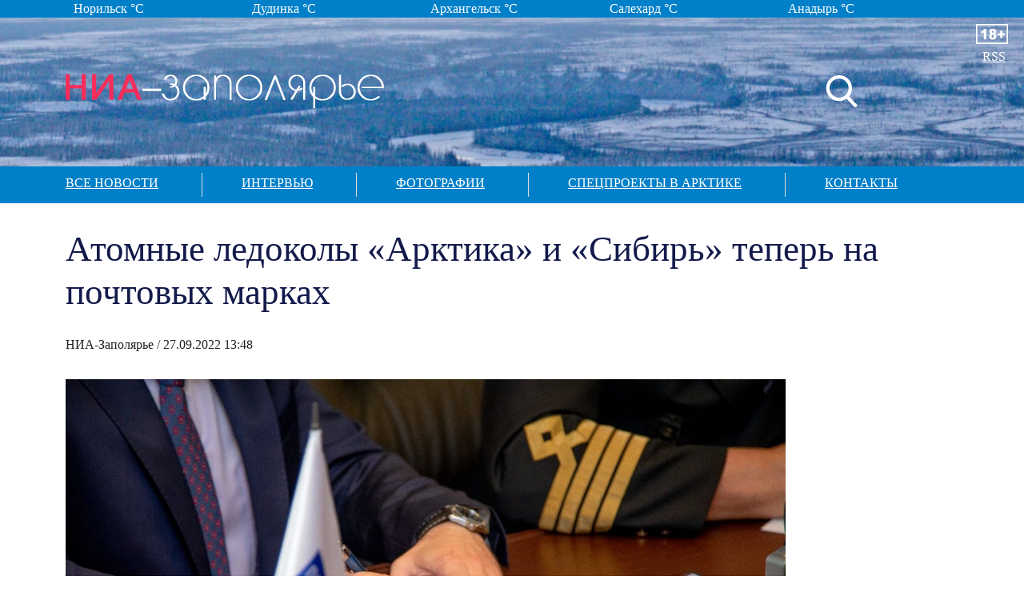

--- FILE ---
content_type: text/html; charset=UTF-8
request_url: https://nia14.ru/news/novosti-arktika/4241.html
body_size: 5164
content:
<!DOCTYPE html>
<html xmlns="http://www.w3.org/1999/xhtml" xml:lang="ru" lang="ru" >
<head>
    <meta http-equiv="X-UA-Compatible" content="IE=edge">
    <meta name="viewport" content="width=device-width, initial-scale=1">
<!--<link href="/assets/css/bootstrap.min.css" rel="stylesheet">-->
<link href="/assets/css/bootstrap-5.3.3-dist/css/bootstrap.min.css" rel="stylesheet">
         <meta charset="utf-8">
<base href="https://nia14.ru/news/novosti-arktika/4241.html" />
<meta http-equiv="content-type" content="text/html; charset=utf-8" />
<meta name="keywords" content="" />
<meta name="description" content="" />
<meta property="og:image" content="https://nia14.ru/images/2022/9/photo_5298758469870010008_y.jpg" />
<meta property="og:title" content="Атомные ледоколы «Арктика» и «Сибирь» теперь  на почтовых марках " />
<meta property="og:description" content="Марки вышли тиражом по 120 000 штук каждого сюжета. Номинал марки 18 рублей. Это соответствует тарифу пересылки простой почтовой карточки по России. Марки и конверты с изображением атомных ледоколов из серии «Атомный ледокольный флот России» уже поступили в почтовые отделения страны.
" />
<meta itemprop="name" content="Атомные ледоколы «Арктика» и «Сибирь» теперь  на почтовых марках "/>
<title>Атомные ледоколы «Арктика» и «Сибирь» теперь  на почтовых марках  - НИА-Заполярье</title>
<meta content="text/html; charset=utf-8" http-equiv="Content-Type"/>
<link rel="image_src" id="imageshare" href="https://nia14.ru/images/2022/9/photo_5298758469870010008_y.jpg" />
<!-- IE10 viewport hack for Surface/desktop Windows 8 bug -->
<link href="/assets/css/ie10-viewport-bug-workaround.css" rel="stylesheet">
<link href="/assets/css/custom.css?20260118192057" rel="stylesheet">
<link href="/assets/css/custom2.css?20260118192057" rel="stylesheet">
<link rel="stylesheet" href="/assets/js/owl/assets/owl.carousel.css" >
<link rel="stylesheet" href="/assets/js/owl/assets/owl.theme.default.css">


<script src="//code.jquery.com/jquery-3.3.1.min.js"></script>
<script src="/assets/js/owl/owl.carousel.min.js"></script>
<link rel="stylesheet" href="https://cdnjs.cloudflare.com/ajax/libs/fancybox/3.3.5/jquery.fancybox.min.css" />
<script src="https://cdnjs.cloudflare.com/ajax/libs/fancybox/3.3.5/jquery.fancybox.min.js"></script>
    <!-- HTML5 shim and Respond.js for IE8 support of HTML5 elements and media queries -->
    <!--[if lt IE 9]>
      <script src="https://oss.maxcdn.com/html5shiv/3.7.3/html5shiv.min.js"></script>
      <script src="https://oss.maxcdn.com/respond/1.4.2/respond.min.js"></script>
   <![endif]-->
   <script>
   $(document).ready(function() {
   $(".searb").click(function() {
     $(".searchblock").slideToggle(200);
      $(".searchblock").find("input").focus();

   });
    jQuery(".sinput").keyup(function(eventObject){
           if (eventObject.which == 27)      $(".searchblock").slideToggle(200);
    });
   });
   </script>
 </head>
 <body>
      <div class="col-xs-12 searchblock">
        <form>
          <input type="text" placeholder="Введите текст запроса" class="sinput" name="searchword">
        </form>
      </div>
        <div class="col-xs-12 topblock">
                                  <div class="container ">
                               <div class="col-xs-12"><div class="owl-carousel wheathercarousel">
 <div>
 <div class="blocklcontent_item"><span class="mobilehide"> Норильск</span>   °C <img src="" ></div>
  <!-- <div class="blocklcontent_item pad0">
<div class="info-icon info-icon_"></div>
<div class="info-text "></div>
<div class=" info-text mobilehide"><a href="" target="_blank"></a></div>

</div>-->
  </div>
 <div>
 <div class="blocklcontent_item"><span class="mobilehide"> Дудинка</span>   °C <img src="" ></div>
  <!-- <div class="blocklcontent_item pad0">
<div class="info-icon info-icon_"></div>
<div class="info-text "></div>
<div class=" info-text mobilehide"><a href="" target="_blank"></a></div>

</div>-->
  </div>
 <div>
 <div class="blocklcontent_item"><span class="mobilehide"> Архангельск</span>   °C <img src="" ></div>
  <!-- <div class="blocklcontent_item pad0">
<div class="info-icon info-icon_"></div>
<div class="info-text "></div>
<div class=" info-text mobilehide"><a href="" target="_blank"></a></div>

</div>-->
  </div>
 <div>
 <div class="blocklcontent_item"><span class="mobilehide"> Салехард</span>   °C <img src="" ></div>
  <!-- <div class="blocklcontent_item pad0">
<div class="info-icon info-icon_"></div>
<div class="info-text "></div>
<div class=" info-text mobilehide"><a href="" target="_blank"></a></div>

</div>-->
  </div>
 <div>
 <div class="blocklcontent_item"><span class="mobilehide"> Анадырь</span>   °C <img src="" ></div>
  <!-- <div class="blocklcontent_item pad0">
<div class="info-icon info-icon_"></div>
<div class="info-text "></div>
<div class=" info-text mobilehide"><a href="" target="_blank"></a></div>

</div>-->
  </div>
 <div>
 <div class="blocklcontent_item"><span class="mobilehide"> Нарьян-Мар</span>   °C <img src="" ></div>
  <!-- <div class="blocklcontent_item pad0">
<div class="info-icon info-icon_"></div>
<div class="info-text "></div>
<div class=" info-text mobilehide"><a href="" target="_blank"></a></div>

</div>-->
  </div>
</div>
</div>
<script>
$(document).ready(function() {

          var owlcar2 = jQuery(".wheathercarousel");
       owlcar2.owlCarousel({         navigation : true, // Show next and prev buttons
      slideSpeed : 300,
      items:5,
      paginationSpeed : 400,
      singleItem:true,
      autoplay:true,
      loop:true,
 animateIn:'fadeIn',
    animateOut:'fadeIn'
          });


});
</script>
                                  </div>
        </div>
   <div class="col-xs-12 headbg">
     <div class="container ">
       <div class="row">
     <div class="col-10 col-sm-10 col-md-10 col-lg-10 col-xl-10 col-xxl-10 logo">
<a href="/"><img src="/assets/images/logo_z.png" style="margin-top:50px;max-width:100%">   </a> </div>
     <div class="col-2 col-sm-2 col-md-2 col-lg-2 col-xl-2 col-xxl-2">
<a href="#"><img src="/assets/images/search.svg" class="searb" style="height:40px;margin-top:72px;"> </a>
     </div>
     </div>
        </div>
   </div>
   <div class="col-xs-12 menu">
   <div class="container">
         <ul>
    <li class=" "><a href="/news.html">Все новости</a></li>
    <li class=" "><a href="/news/interview.html">Интервью</a></li>
    <li class=" "><a href="/news/photo.html">Фотографии</a></li>
    <li class=" "><a href="/news/spec.html">Спецпроекты в арктике</a></li>
    <li class=" "><a href="/contacts.html">Контакты</a></li>
    </ul>
     </div>
   </div>
   <div class="col-xs-12 ">
   <div class="container  news">

<div class='article'><h2>Атомные ледоколы «Арктика» и «Сибирь» теперь  на почтовых марках </h2><span class='sminame'>НИА-Заполярье
   	<time itemprop="datePublished" datetime="2015-12-14T09:39:34+03:00">
						/ 27.09.2022 13:48					</time>
                        </span><br><br><p style="text-align: justify;"><img src="/images/2022/9/photo_5298758469870010008_y.jpg" width="900" height="600" alt="photo 5298758469870010008 y" title="Фото с сайта Правительства Мурманской области https://gov-murman.ru/info/news/465867/" />Марки вышли тиражом по 120 000 штук каждого сюжета. Номинал марки 18 рублей. Это соответствует тарифу пересылки простой почтовой карточки по России. Марки и конверты с изображением атомных ледоколов из серии «Атомный ледокольный флот России» уже поступили в почтовые отделения страны.</p>

<p style="text-align: justify;">Кроме марки также изготовили специальный почтовый штемпель с датой гашения — 22 сентября 2022 г.</p>
<p style="text-align: justify;">22 сентября состоялась торжественная церемония памятного гашения почтовой продукции. Впервые в истории проведения спецгашений мероприятие прошло одновременно на атомном ледоколе «Сибирь» в Мурманске и на Балтийском заводе в Санкт-Петербурге.</p>
<p style="text-align: justify;">Погашенная почтовая продукция становится уникальной и получает особое филателистическое значение.</p>
<p style="text-align: justify;">&nbsp;«На художественных марках изображены ледоколы «Арктика» и «Сибирь», которые приписаны к порту в столице Заполярья. Для нас важно, что уникальные марки с атомными ледоколами, которые имеют прямое отношение к нашему региону, смогут приобрести в почтовых отделениях жители всей страны. Для мурманчан тираж из 800 марок уже доступен в центральном отделении Почты России», – поделился директор УФПС Мурманской области Александр Кочуров.</p>
<p style="text-align: justify;">Капитан атомного ледокола «Сибирь» Олег Щапин отметил: «Мы благодарны Почте России за повышенный интерес к атомному ледокольному флоту и возможность провести церемонию спецгашения на борту судна, которое изображено на марке. Также символично, что одновременное гашение на ледоколе и на заводе-изготовителе происходит в пятилетнюю годовщину спуска на воду УАЛ «Сибирь», сообщает&nbsp; Министерство информационной политики Мурманской области по информации УФПС Мурманской области АО «Почта России».</p><br><div style="font-style:italic">Подписывайтесь на нашу страницу новостей "НИА Заполярье" в <a href="https://t.me/nia_polar">telegram</a>.</div> 
<script type="text/javascript">(function() {
  if (window.pluso)if (typeof window.pluso.start == "function") return;
  if (window.ifpluso==undefined) { window.ifpluso = 1;
    var d = document, s = d.createElement('script'), g = 'getElementsByTagName';
    s.type = 'text/javascript'; s.charset='UTF-8'; s.async = true;
    s.src = ('https:' == window.location.protocol ? 'https' : 'http')  + '://share.pluso.ru/pluso-like.js';
    var h=d[g]('body')[0];
    h.appendChild(s);
  }})();</script>
  <div class="plusocont">
<div class="pluso" data-background="#ebebeb" data-options="small,square,line,horizontal,counter,theme=04" data-services="vkontakte,odnoklassniki,facebook,twitter,email,print"></div>
</div>
 <script>
jQuery(document).ready(function() {
//article
jQuery(".article img").each(function() {
if(jQuery( this ).attr('title'))
{
 jQuery( this ).wrap( "<div class='article_image'></div>" ).closest('div').attr('style',jQuery( this ).attr('style')).css('width',jQuery( this ).attr('width')).append("<div class='article_image_desc'>"+ jQuery( this ).attr('title')+"</div>");
 jQuery( this ).attr('style','');
 }

  });

});
</script>
</div>
      </div>
      </div>
   <footer class="col-12 col-sm-12 col-md-12 col-lg-12 col-xl-12">

   <div class="container" style="color:#fff;font-size:12px">



© 2010-2026, ИА «Медиа-Регион» Использованы материалы информационного агентства «НИА-Кубань» свидетельство ЭЛ № ФС 77-52023 Свидетельство о регистрации СМИ ЭЛ № ФС 77-59710 выданное 30 октября 2014 года Федеральной службой по надзору в сфере связи, информационных технологий и массовых коммуникаций
Ниа-Красноярск | 660449, г. Красноярск, ул. Белинского, 1, офис 700 | тел. (391) 274-61-34,| эл. почта: nia12@yandex.ru
<img title="Некоторые материалы данной страницы могут содержать информацию, не предназначенную для детей младше 18 лет." style="position: absolute;right:20px;top:30px;z-index:1" alt="" src="/assets/images/18limit.png">
<a href="/yandex/yandex.xml" target="_blank" style="position: absolute;right:23px;top:60px;z-index:1;color:#fff;font-size:16px" >RSS</a>
<div style="display:block;border-top:solid 1px #fff;margin-top:2px;padding-top:2px">﻿

 <!-- Rating Mail.ru counter -->
<script type="text/javascript">
var _tmr = window._tmr || (window._tmr = []);
_tmr.push({id: "111331", type: "pageView", start: (new Date()).getTime()});
(function (d, w, id) {
  if (d.getElementById(id)) return;
  var ts = d.createElement("script"); ts.type = "text/javascript"; ts.async = true; ts.id = id;
  ts.src = "https://top-fwz1.mail.ru/js/code.js";
  var f = function () {var s = d.getElementsByTagName("script")[0]; s.parentNode.insertBefore(ts, s);};
  if (w.opera == "[object Opera]") { d.addEventListener("DOMContentLoaded", f, false); } else { f(); }
})(document, window, "topmailru-code");
</script><noscript><div>
<img src="https://top-fwz1.mail.ru/counter?id=111331;js=na" style="border:0;position:absolute;left:-9999px;" alt="Top.Mail.Ru" />
</div></noscript>
<!-- //Rating Mail.ru counter -->

<!-- Rating Mail.ru logo -->
<a href="https://top.mail.ru/jump?from=111331">
<img src="https://top-fwz1.mail.ru/counter?id=111331;t=479;l=1" style="border:0;" height="31" width="88" alt="Top.Mail.Ru" /></a>
<!-- //Rating Mail.ru logo -->




<!-- Yandex.Metrika counter -->
<script type="text/javascript" >
   (function(m,e,t,r,i,k,a){m[i]=m[i]||function(){(m[i].a=m[i].a||[]).push(arguments)};
   m[i].l=1*new Date();k=e.createElement(t),a=e.getElementsByTagName(t)[0],k.async=1,k.src=r,a.parentNode.insertBefore(k,a)})
   (window, document, "script", "https://mc.yandex.ru/metrika/tag.js", "ym");

   ym(49147882, "init", {
        clickmap:true,
        trackLinks:true,
        accurateTrackBounce:true
   });
</script>
<noscript><div><img src="https://mc.yandex.ru/watch/49147882" style="position:absolute; left:-9999px;" alt="" /></div></noscript>
<!-- /Yandex.Metrika counter --></div>

</div>
   </footer>


  </body>
</html>




--- FILE ---
content_type: text/css
request_url: https://nia14.ru/assets/css/custom2.css?20260118192057
body_size: 485
content:

.top-box.and-slider.noslider
{
  min-height: auto;
}
.item-image img
{
  max-width: 100%;
  margin-bottom:20px;
}
.main-content-wrapper
{
  min-height: 500px;
}
body
{
 font-size:16px;
}
.item-page table
{
  width:100%;
}
.item-page table tr
{
  border-bottom:solid 1px #ccc;
  transition: all ease 0.5s

}
.item-page table tr:hover
{
  background: #e7e7e7;
}

.item-page table td
{
  padding:3px;
}

.item-page table th
{
  font-size:14px;
  font-weight:bold ;
  text-align:  center;
}
.item-page table img
{
  width:60px;
}
.leftblock ul li a
{
  font-size: 16px;
  font-weight: 400;

}

.leftblock ul li
{
  margin-bottom:30px;
  list-style: none;

}
.leftblock ul li:before
{
  display: block;
  content:"— ";
  color:#6EC8EA;
  position:absolute;
  margin-left:-20px;
  margin-top:0px;

}
.blog .item-image
{
margin-right:20px;
width:200px;
}
button:hover
{
  background: #131a4b
}

button
{
  background: #6ec8ea;
  border:none;
  color:  #fff;
}

.coucherlist
{
    text-align: center;
}

.coucherlist img
{
  max-width:100%;

}

/* -------------------
   General Pagination
--------------------- */
div.pagination {
    clear: both;
    text-align: center;
    margin: 15px 0 0 0;
}

div.pagination p.counter {
    font-style: italic;
}

div.pagination ul {
    list-style: none;
    padding: 0;
}

div.pagination ul li {
    list-style: none;
    display: inline;
    padding: 0 5px 0 5px;
}